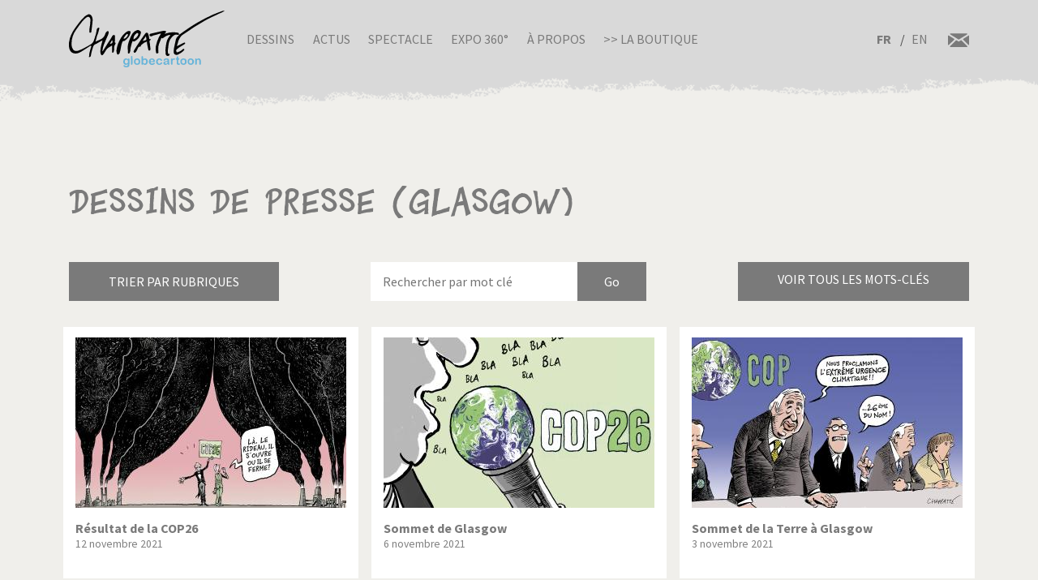

--- FILE ---
content_type: text/html; charset=UTF-8
request_url: https://www.chappatte.com/fr/dessins-de-presse-recherche?search_api_fulltext=Glasgow&name=&tags=
body_size: 17524
content:
<!doctype html>
<!--[if lt IE 7]>      <html lang="fr" class="no-js lt-ie10 lt-ie9 lt-ie8 lt-ie7"> <![endif]-->
<!--[if IE 7]>         <html lang="fr" class="no-js lt-ie10 lt-ie9 lt-ie8"> <![endif]-->
<!--[if IE 8]>         <html lang="fr" class="no-js lt-ie10 lt-ie9"> <![endif]-->
<!--[if IE 9]>         <html lang="fr" class="no-js lt-ie10"> <![endif]-->
<!--[if gt IE 9]><!-->
<html lang="fr" class="no-js">
<!--<![endif]-->
	<head>
		<meta charset="utf-8">
		<meta http-equiv="X-UA-Compatible" content="IE=edge">
		<title>Dessins de presse | Globecartoon - Political Cartoons - Patrick Chappatte</title>
		<meta charset="utf-8" />
<script async src="https://www.googletagmanager.com/gtag/js?id=UA-100781772-1"></script>
<script>window.dataLayer = window.dataLayer || [];function gtag(){dataLayer.push(arguments)};gtag("js", new Date());gtag("config", "UA-100781772-1", {"groups":"default","anonymize_ip":true});</script>
<meta name="keywords" content="Globecartoon - Political Cartoons - Patrick Chappatte, []" />
<link rel="canonical" href="https://www.chappatte.com/fr/dessins-de-presse-recherche" />
<meta property="og:site_name" content="Globecartoon - Political Cartoons - Patrick Chappatte" />
<meta property="og:type" content="website" />
<meta property="og:url" content="https://www.chappatte.com/fr/dessins-de-presse-recherche" />
<meta property="og:title" content="Dessins de presse" />
<meta property="og:image:type" content="image/jpeg" />
<meta property="article:author" content="https://www.facebook.com/PatChappatte/" />
<meta name="Generator" content="Drupal 9 (https://www.drupal.org)" />
<meta name="MobileOptimized" content="width" />
<meta name="HandheldFriendly" content="true" />
<meta name="viewport" content="width=device-width, initial-scale=1.0" />
<link rel="icon" href="/sites/default/files/favicon.ico" type="image/vnd.microsoft.icon" />
<link rel="alternate" hreflang="fr" href="https://www.chappatte.com/fr/dessins-de-presse-recherche" />
<link rel="alternate" hreflang="en" href="https://www.chappatte.com/en/dessins-de-presse-recherche" />

		<meta http-equiv="x-ua-compatible" content="ie=edge">
		<meta name="viewport" content="width=device-width, initial-scale=1.0" />
		<link rel="icon" href="favicon.ico" />
		<link rel="stylesheet" media="all" href="/sites/default/files/css/css_XSGh5w9VQxU8jk_gOcLHLH1DXutpRePcYFWk3jHiez0.css" />
<link rel="stylesheet" media="all" href="/sites/default/files/css/css_qnT2TiCqej-PXlrEAtJWpc2uk_27kqXuzZ4ZYRn_6A0.css" />

		<link rel="preconnect" href="https://fonts.googleapis.com">
		<link rel="preconnect" href="https://fonts.gstatic.com" crossorigin>
		<link href="https://fonts.googleapis.com/css2?family=Source+Sans+Pro:wght@400;600;700&display=swap" rel="stylesheet">
		<link href="https://fonts.googleapis.com/css2?family=EB+Garamond&family=Kanit:ital,wght@1,700&display=swap" rel="stylesheet">
                
		

		<!--[if IE]>
		  <link href="css/bootstrap-ie9.css" rel="stylesheet">
		  <script src="https://cdn.jsdelivr.net/g/html5shiv@3.7.3"></script>
		<![endif]-->
		<!--[if lt IE 9]>
		  <link href="css/bootstrap-ie8.css" rel="stylesheet">
		<![endif]-->
	</head>
		<body>

		<header class="CH-header">
			<nav class="navbar navbar-expand-lg navbar-light bg-light BG-papier">
				<div class="container">
					<a class="navbar-brand" href="https://www.chappatte.com/fr"><img src="/themes/chappatte/img/logo/Logo-Chappatte.svg" alt="Logo Chappatte" class="img-fluid"></a>
					<button class="navbar-toggler" type="button" data-toggle="collapse" data-target="#navbarTogglerDemo02" aria-controls="navbarTogglerDemo02" aria-expanded="false" aria-label="Toggle navigation">
						<span class="navbar-toggler-icon"></span>
					</button>

					<div class="collapse navbar-collapse" id="navbarTogglerDemo02">
						
              <ul class="navbar-nav mr-auto mt-2 mt-lg-0">
                  <li class="nav-item">
        <a href="/fr/dessins-de-presse" data-drupal-link-system-path="node/3544">Dessins</a>
              </li>
          <li class="nav-item">
        <a href="/fr/conferences" data-drupal-link-system-path="node/482">Actus</a>
              </li>
          <li class="nav-item">
        <a href="/fr/spectacle" data-drupal-link-system-path="node/22577">Spectacle</a>
              </li>
          <li class="nav-item">
        <a href="/fr/expo360" data-drupal-link-system-path="node/22248">Expo 360°</a>
              </li>
          <li class="nav-item">
        <a href="/fr/sur-chappatte" data-drupal-link-system-path="node/12164">À propos</a>
              </li>
          <li class="nav-item">
        <a href="https://store.chappatte.com">>> La boutique</a>
              </li>
        </ul>
  


						<div class="second-menu">
														<div class="language-switcher-language-url" id="block-selecteurdelangue" role="navigation">
								  <ul class="links">
								  	<li hreflang="fr" class="is-active">
								  		<a href="/fr/" class="language-link" hreflang="fr">FR</a>
								  	</li>
								  	<li hreflang="en" ><a href="/en/" class="language-link" hreflang="en">EN</a></li></ul>
							  </div>
							<div class="CH-rs">
								<a href="/fr/contact"><img src="/themes/chappatte/img/logo/courriel.svg" alt="contact" style="width: 1.6rem;"></a>
							</div>
						</div>
					</div>
				</div>
			</nav>
		</header>
		
		  <div class="dialog-off-canvas-main-canvas" data-off-canvas-main-canvas>
        <div id="block-chappatte-content">
  
    
      <section class="article-spacing bg-secondary CH-portfolio spec-spacing">
	<div class="container">
		<h1>Dessins de presse (Glasgow)</h1>
		<div class="mini-nav">
			<div class="dropdown">
				<button class="btn btn-dark rubriques mb-2 mb-lg-0">Trier par rubriques</button>
			</div>
			<form action="/fr/dessins-de-presse-recherche" method="get" class="form-inline CH-search-button col-lg-4 mb-2 mb-lg-0 justify-content-center">
				<div class="row">
					<input type="search" placeholder="Rechercher par mot clé" name="search_api_fulltext" id="searchinput" class="col-9">					<input type="submit" class="search-button--info col-3" value="Go">
				</div>
			</form>
			<div id="autocomplete" style="display:none"><div class="view view-autocomplete view-id-autocomplete view-display-id-default js-view-dom-id-83dabe0c594c26c1b7d401fa785af6b99ab76dec3722db33c1327f7720b35512">
  
    
      
      <div class="view-content">
      <div class="tagList">
  
  <ul>

          <li>1914 – 1918</li>
          <li>1939-1945</li>
          <li>1er Août</li>
          <li>1er Avril</li>
          <li>1er Mai</li>
          <li>Abaya</li>
          <li>Abbé Pierre</li>
          <li>Abeilles</li>
          <li>Abkhazie</li>
          <li>Abortion</li>
          <li>Absinthe</li>
          <li>Abstentionnisme</li>
          <li>Abu Dhabi</li>
          <li>Abu Ghraib</li>
          <li>Accident</li>
          <li>Accords bilateraux</li>
          <li>Adam Schiff</li>
          <li>Addyi</li>
          <li>Adhésion</li>
          <li>Administration</li>
          <li>Adoption</li>
          <li>Aeschi</li>
          <li>AfD</li>
          <li>Affaire Clearstream</li>
          <li>Affaire Roschacher</li>
          <li>Affaire Woerth</li>
          <li>Afghanistan</li>
          <li>Afrique</li>
          <li>Afrique du Sud</li>
          <li>Agriculture</li>
          <li>AIEA</li>
          <li>AIG</li>
          <li>Air France</li>
          <li>Airbus</li>
          <li>Airbus A380</li>
          <li>Akihito</li>
          <li>Al Baghdadi</li>
          <li>Al Gore</li>
          <li>Al-Jazira</li>
          <li>Al-Qaida</li>
          <li>Alaska</li>
          <li>Albanie</li>
          <li>Albert Rösti</li>
          <li>Alcool</li>
          <li>Alep</li>
          <li>Aletsch</li>
          <li>Alexandrie</li>
          <li>Algérie</li>
          <li>Alimentation</li>
          <li>Alimentation transgénique</li>
          <li>Alinghi</li>
          <li>Alleingang</li>
          <li>Allemagne</li>
          <li>Alpes</li>
          <li>Amazonie</li>
          <li>Amende</li>
          <li>Amerique centrale</li>
          <li>Amérique du Sud</li>
          <li>Amherd</li>
          <li>Amnesty International</li>
          <li>Amour</li>
          <li>Anglais</li>
          <li>Angleterre</li>
          <li>Animal</li>
          <li>Anna Politkovskaya</li>
          <li>Annan</li>
          <li>Anniversaire</li>
          <li>Anorexie</li>
          <li>Antisemitism</li>
          <li>Antisémitisme</li>
          <li>Antonio Guterres</li>
          <li>Apartheid</li>
          <li>Apollo</li>
          <li>Apple</li>
          <li>Apple Vision Pro</li>
          <li>Apple Watch</li>
          <li>Arabie Saoudite</li>
          <li>Arabie Séoudite</li>
          <li>Arafat</li>
          <li>Arbre</li>
          <li>Archduke Franz Ferdinand</li>
          <li>Arche de Zoé</li>
          <li>Archiduc François-Ferdinand</li>
          <li>Architecture</li>
          <li>Arctique</li>
          <li>Argent</li>
          <li>Argent sale</li>
          <li>Argentine</li>
          <li>Ariel Sharon</li>
          <li>Armée</li>
          <li>Armée US</li>
          <li>Arménie</li>
          <li>Armes</li>
          <li>Armes chimiques</li>
          <li>Armstrong</li>
          <li>Arnold Schwarzenegger</li>
          <li>Artificial Intelligence</li>
          <li>Arts</li>
          <li>Arve</li>
          <li>Ashton</li>
          <li>Asie</li>
          <li>Asile</li>
          <li>ASIN</li>
          <li>Assad</li>
          <li>Assange</li>
          <li>Assaut du Capitole du 6.01.2021</li>
          <li>Assurance</li>
          <li>Assurance Invalidité</li>
          <li>Assurance maladie</li>
          <li>Astérix</li>
          <li>AstraZeneca</li>
          <li>Atatürk</li>
          <li>Atlas</li>
          <li>Atome</li>
          <li>Attal</li>
          <li>Attentats</li>
          <li>Attentats du 11 septembre 2001</li>
          <li>Attentats du 11.09.2001</li>
          <li>Audit</li>
          <li>Aung San Suu Kyi</li>
          <li>Australie</li>
          <li>Automobile</li>
          <li>Autriche</li>
          <li>Avalanche</li>
          <li>Avenir</li>
          <li>Aveugle</li>
          <li>Avian flu</li>
          <li>Aviation</li>
          <li>Avio</li>
          <li>Avion</li>
          <li>Avion cargo</li>
          <li>Avion de combat</li>
          <li>Avortement</li>
          <li>AVS</li>
          <li>Axe du mal</li>
          <li>Azerbaïdjan</li>
          <li>Azerbaijan</li>
          <li>B-52</li>
          <li>Bachmann</li>
          <li>Badinter</li>
          <li>Baerbock</li>
          <li>Bâle</li>
          <li>Balkans</li>
          <li>Ballon</li>
          <li>Balloon</li>
          <li>Baltimore</li>
          <li>Ban Ki-moon</li>
          <li>Bangladesh</li>
          <li>Banlieues</li>
          <li>Bannon</li>
          <li>Banque</li>
          <li>Banque cantonale</li>
          <li>Banque mondiale</li>
          <li>Banque Nationale</li>
          <li>Barack Obama</li>
          <li>Barcelone</li>
          <li>Bardella</li>
          <li>Barnier</li>
          <li>Barr</li>
          <li>Barrage</li>
          <li>Bart de Wever</li>
          <li>Baseball</li>
          <li>Basketball</li>
          <li>Bateau</li>
          <li>Batman</li>
          <li>Baume-Schneider</li>
          <li>Bayer</li>
          <li>Bayrou</li>
          <li>BBC</li>
          <li>BCV</li>
          <li>Bears</li>
          <li>Beat Jans</li>
          <li>Beavers</li>
          <li>Bébé</li>
          <li>Beckham</li>
          <li>Beijing</li>
          <li>Beijing 2008</li>
          <li>Beijing 2022</li>
          <li>Belgique</li>
          <li>Ben Ali</li>
          <li>Ben Laden</li>
          <li>Benoît XVI</li>
          <li>Benzema</li>
          <li>Beppe Grillo</li>
          <li>Berbère</li>
          <li>Berger</li>
          <li>Berlin</li>
          <li>Berlusconi</li>
          <li>Bern</li>
          <li>Bernanke</li>
          <li>Berne</li>
          <li>Bernie Sanders</li>
          <li>Berset</li>
          <li>Besson</li>
          <li>Beyoncé</li>
          <li>Beyrouth</li>
          <li>Bezos</li>
          <li>Biden</li>
          <li>Biélorussie</li>
          <li>Bienne</li>
          <li>Bière</li>
          <li>Big Ben</li>
          <li>Bigelow</li>
          <li>Bilatérales</li>
          <li>Bill Clinton</li>
          <li>Bill Gates</li>
          <li>Billag</li>
          <li>Bin Laden</li>
          <li>Bio</li>
          <li>Biotechnologie</li>
          <li>Birmanie</li>
          <li>Bitcoin</li>
          <li>Blackwater</li>
          <li>Blair</li>
          <li>Blatten</li>
          <li>Blinken</li>
          <li>Blocher</li>
          <li>Blog</li>
          <li>Bloomberg</li>
          <li>Blue Origin</li>
          <li>BNS</li>
          <li>Bob Dylan</li>
          <li>Boehner</li>
          <li>Boeing</li>
          <li>Böhmermann</li>
          <li>Boko Haram</li>
          <li>Bolivie</li>
          <li>Bolsonaro</li>
          <li>Bolton</li>
          <li>Bombay</li>
          <li>Bombe</li>
          <li>Bombe à sous-munition</li>
          <li>Bombe atomique</li>
          <li>Boris Johnson</li>
          <li>Borloo</li>
          <li>Bosnie</li>
          <li>Boson de Higgs</li>
          <li>Boucherie</li>
          <li>Bouclier Antimissiles</li>
          <li>Bouddhisme</li>
          <li>Bourse</li>
          <li>Bouteflika</li>
          <li>Boxe</li>
          <li>Boycott</li>
          <li>BP</li>
          <li>Brennan</li>
          <li>Brésil</li>
          <li>Brexit</li>
          <li>Breznev</li>
          <li>BRICS Summit</li>
          <li>Bridgestone</li>
          <li>Brigitte Macron</li>
          <li>Bruxelles</li>
          <li>Bulgarie</li>
          <li>Bürgenstock</li>
          <li>Burkhalter</li>
          <li>Burkini</li>
          <li>Burqa</li>
          <li>Bush</li>
          <li>Cabu</li>
          <li>Cadeau fiscal</li>
          <li>Cadeaux</li>
          <li>Caisse unique</li>
          <li>Californie</li>
          <li>Calmy-Rey</li>
          <li>Calvin</li>
          <li>Cameron</li>
          <li>Camilla Parker Bowles</li>
          <li>Camion</li>
          <li>Canada</li>
          <li>Cancer</li>
          <li>Cancun</li>
          <li>Canicule</li>
          <li>Cannabis</li>
          <li>Cannes</li>
          <li>Canon</li>
          <li>Capitalisme</li>
          <li>Capitole</li>
          <li>Caraïbes</li>
          <li>Caribbean</li>
          <li>Carla Bruni</li>
          <li>Carles Puigdemont</li>
          <li>Carlito</li>
          <li>Carnaval</li>
          <li>Carson</li>
          <li>Carter</li>
          <li>Casino</li>
          <li>Casques bleus</li>
          <li>Castex</li>
          <li>Castors</li>
          <li>Castro</li>
          <li>Catalogne</li>
          <li>Catastrophe</li>
          <li>Catastrophe naturelle</li>
          <li>Catastrophe Naturelle Environnement</li>
          <li>Cathedral</li>
          <li>Cathédrale</li>
          <li>Caucase</li>
          <li>CDC</li>
          <li>CDU</li>
          <li>Cecilia</li>
          <li>Cemetery</li>
          <li>Cenovis</li>
          <li>Censure</li>
          <li>Centrafrique</li>
          <li>Centrale nucléaire</li>
          <li>CERN</li>
          <li>Cervelas</li>
          <li>Cervin</li>
          <li>Ceuta</li>
          <li>CFF</li>
          <li>Chagaev</li>
          <li>Charbon</li>
          <li>Charité</li>
          <li>Charles Taylor</li>
          <li>Charleston</li>
          <li>Charlie Hebdo</li>
          <li>Charlie Parker</li>
          <li>Charlie Rose</li>
          <li>Charm el Cheick</li>
          <li>Chasse</li>
          <li>ChatGPT</li>
          <li>Chauve-souris</li>
          <li>Chavez</li>
          <li>Chazal</li>
          <li>Che Guevara</li>
          <li>Chechnya</li>
          <li>Chen Guangcheng</li>
          <li>Cheney</li>
          <li>Cheval</li>
          <li>Chien</li>
          <li>Chili</li>
          <li>Chine</li>
          <li>Chirac</li>
          <li>Chômage</li>
          <li>Chris Christie</li>
          <li>Christian Jacob</li>
          <li>Christie’s</li>
          <li>Churchill</li>
          <li>Chypre</li>
          <li>CIA</li>
          <li>CICR</li>
          <li>Cimat</li>
          <li>Cimetière</li>
          <li>Cinq étoiles</li>
          <li>Cirque</li>
          <li>Cisjordanie</li>
          <li>Clarence Thomas</li>
          <li>Clearstream</li>
          <li>Clegg</li>
          <li>Clémenceau</li>
          <li>Climat</li>
          <li>Clinton</li>
          <li>Clooney</li>
          <li>Cohabitation</li>
          <li>Coiffure</li>
          <li>Colisée</li>
          <li>Collégialité</li>
          <li>Colombe</li>
          <li>Colombie</li>
          <li>Colonisation</li>
          <li>Colons</li>
          <li>Columbia</li>
          <li>Comey</li>
          <li>Commerce</li>
          <li>Commission européenne</li>
          <li>Communauté internationale</li>
          <li>Communisme</li>
          <li>Communsime</li>
          <li>Computer science</li>
          <li>Computing</li>
          <li>Comunauté Internationale</li>
          <li>Conchita Wurst</li>
          <li>Conclave</li>
          <li>Concombre</li>
          <li>Coney Barrett</li>
          <li>Conférence</li>
          <li>Conférence de Copenhague</li>
          <li>Conférence de Rio</li>
          <li>Congé paternité</li>
          <li>Congrès</li>
          <li>Conseil d’Etat</li>
          <li>Conseil fédéral</li>
          <li>Conservative</li>
          <li>Consommation</li>
          <li>Constantin</li>
          <li>Constitution</li>
          <li>Constitution Européenne</li>
          <li>Constitution fédérale</li>
          <li>Construction</li>
          <li>Conte</li>
          <li>Conventions de Genève</li>
          <li>Copé</li>
          <li>Copenhague</li>
          <li>Cor des Alpes</li>
          <li>Coran</li>
          <li>Corbeau</li>
          <li>Corée du Nord</li>
          <li>Corée du Sud</li>
          <li>Corina Machado</li>
          <li>Coronavirus</li>
          <li>Corrida</li>
          <li>Corse</li>
          <li>Costa Concordia</li>
          <li>Côte d&#039;Ivoire</li>
          <li>Côte d’Ivoire</li>
          <li>Couchepin</li>
          <li>Coucou</li>
          <li>Coup</li>
          <li>Coup d</li>
          <li>Coup d&#039;Etat</li>
          <li>Coup dEtat</li>
          <li>Coup d’Etat</li>
          <li>Coupe de l</li>
          <li>Coupe de lAmerica</li>
          <li>Coupe Du Monde</li>
          <li>Coupe du Monde 1998</li>
          <li>Coupe du monde 2006</li>
          <li>Coupe du monde 2010</li>
          <li>Coupe du monde 2014</li>
          <li>Coupe du monde 2018</li>
          <li>Coupe du monde 2022</li>
          <li>Cour suprême</li>
          <li>Course</li>
          <li>Coûts de la santé</li>
          <li>Covid</li>
          <li>Cow-boy</li>
          <li>Cowboy</li>
          <li>CPE</li>
          <li>Crans-Montana</li>
          <li>Crash</li>
          <li>Credit Suisse</li>
          <li>Crimée</li>
          <li>Crimes de guerre</li>
          <li>Criminalité</li>
          <li>Criminalité économique</li>
          <li>Crise</li>
          <li>Crise Transatlantique</li>
          <li>Croatie</li>
          <li>Croix-Rouge</li>
          <li>Cruz</li>
          <li>Cuba</li>
          <li>Culture</li>
          <li>Cyclisme</li>
          <li>Cyclone</li>
          <li>Cyclone Harvey</li>
          <li>Cyclone Irma</li>
          <li>Cyclone José</li>
          <li>Cyclone Katrina</li>
          <li>Cyclone Rita</li>
          <li>Da Vinci</li>
          <li>Dada</li>
          <li>Dalai Lama</li>
          <li>Dali</li>
          <li>Dallas</li>
          <li>Danemark</li>
          <li>Danse</li>
          <li>Danube</li>
          <li>Darbellay</li>
          <li>Darfour</li>
          <li>Dark Vador</li>
          <li>Darmanin</li>
          <li>DART</li>
          <li>David Bowie</li>
          <li>Davos</li>
          <li>Davutoglu</li>
          <li>De Gaulle</li>
          <li>De Villepin</li>
          <li>Débat</li>
          <li>Deepfake</li>
          <li>DeepSeek</li>
          <li>Deficit</li>
          <li>Deiss</li>
          <li>Delacroix</li>
          <li>Délocalisation</li>
          <li>Démagogie</li>
          <li>Démission</li>
          <li>Démocrates</li>
          <li>Démocratie</li>
          <li>Démocratie Directe</li>
          <li>Demonstrations</li>
          <li>Deng Xiaoping</li>
          <li>Denner</li>
          <li>Depardieu</li>
          <li>DeSantis</li>
          <li>Désarmement</li>
          <li>Deschamps</li>
          <li>Désert</li>
          <li>Dessauges</li>
          <li>Dessin</li>
          <li>Dessin de presse</li>
          <li>Destitution</li>
          <li>Dette</li>
          <li>Deutsche Bank</li>
          <li>Diamond Princess</li>
          <li>Dictature</li>
          <li>Dieu</li>
          <li>Dieudonné</li>
          <li>Dimanche</li>
          <li>Dinosaures</li>
          <li>Diplomatie</li>
          <li>Disney</li>
          <li>Dispute</li>
          <li>Dittli</li>
          <li>Divorce</li>
          <li>Djokovic</li>
          <li>Docteur</li>
          <li>Doha</li>
          <li>Dollar</li>
          <li>Dopage</li>
          <li>Doris Leuthard</li>
          <li>Dossier</li>
          <li>Dove</li>
          <li>Draghi</li>
          <li>Dragon</li>
          <li>Drogue</li>
          <li>Droit International</li>
          <li>Droite</li>
          <li>Droits de l</li>
          <li>Droits de l&#039;homme</li>
          <li>Droits de lhomme</li>
          <li>Droits de l’homme</li>
          <li>Drone</li>
          <li>DSK</li>
          <li>Dubai</li>
          <li>Dupont-Moretti</li>
          <li>Durov</li>
          <li>Duterte</li>
          <li>Duvalier</li>
          <li>E-commerce</li>
          <li>E-mail</li>
          <li>EasyJet</li>
          <li>Eau</li>
          <li>Ebola</li>
          <li>Echecs</li>
          <li>Ecole</li>
          <li>Ecologistes</li>
          <li>Economie</li>
          <li>Ecopop</li>
          <li>Ecosse</li>
          <li>EDF</li>
          <li>Edouard Philippe</li>
          <li>Education</li>
          <li>Edward Munch</li>
          <li>Egalité</li>
          <li>Eglise</li>
          <li>Eglise catholique</li>
          <li>Eglise Orthodoxe</li>
          <li>Egypte</li>
          <li>Einstein</li>
          <li>El Chapo</li>
          <li>Elargissement</li>
          <li>Election</li>
          <li>Election présidentielle</li>
          <li>Election Présidentielle 2007</li>
          <li>Election Présidentielle 2008</li>
          <li>Election Présidentielle 2012</li>
          <li>Election Présidentielle 2016</li>
          <li>Election Présidentielle 2017</li>
          <li>Election Présidentielle 2020</li>
          <li>Election Présidentielle 2022</li>
          <li>Election Présidentielle 2024</li>
          <li>Election Présidentielle 2027</li>
          <li>Elections</li>
          <li>Elections européennes</li>
          <li>Elections Fédérales</li>
          <li>Elections législatives</li>
          <li>Elections Municipales</li>
          <li>Elections régionales</li>
          <li>Electricité</li>
          <li>Elisabeth Borne</li>
          <li>Elizabeth 2</li>
          <li>Elon Musk</li>
          <li>Elvis Presley</li>
          <li>Elysée</li>
          <li>Email</li>
          <li>Embargo</li>
          <li>Empire</li>
          <li>En Marche!</li>
          <li>Energie</li>
          <li>Enfants</li>
          <li>Environnement</li>
          <li>Eolienne</li>
          <li>Epidémie</li>
          <li>Epstein</li>
          <li>Erasme</li>
          <li>Erdogan</li>
          <li>Escalade</li>
          <li>Esclavage</li>
          <li>Espace</li>
          <li>Espagne</li>
          <li>Espionage</li>
          <li>Espionnage</li>
          <li>Essence</li>
          <li>Esther Adler</li>
          <li>ETA</li>
          <li>Etat</li>
          <li>Etat Islamique</li>
          <li>Été</li>
          <li>Ethanol</li>
          <li>Ethique</li>
          <li>Etrangers</li>
          <li>Euro</li>
          <li>Euro Millions</li>
          <li>Eurofoot</li>
          <li>Eurofoot 2008</li>
          <li>Eurofoot 2012</li>
          <li>Eurofoot 2016</li>
          <li>Eurofoot 2020</li>
          <li>Eurofoot 2025</li>
          <li>Europe</li>
          <li>European elections</li>
          <li>Eurovision</li>
          <li>Events</li>
          <li>Everest</li>
          <li>Ex-URSS</li>
          <li>Ex-Yougoslavie</li>
          <li>Exclusion</li>
          <li>Extémisme</li>
          <li>Extradition</li>
          <li>Extrême droite</li>
          <li>Extrémisme</li>
          <li>F-16</li>
          <li>F-35</li>
          <li>FA-18</li>
          <li>Facebook</li>
          <li>Faillite</li>
          <li>Fake news</li>
          <li>Falluja</li>
          <li>Famille</li>
          <li>Fantômes</li>
          <li>FARC</li>
          <li>Fatah</li>
          <li>FBI</li>
          <li>Fed.</li>
          <li>Federer</li>
          <li>Felipe</li>
          <li>Féminisme</li>
          <li>Femme</li>
          <li>Femmes</li>
          <li>Ferguson</li>
          <li>Festival</li>
          <li>Festival de Cannes</li>
          <li>Fête</li>
          <li>Fête Nationale</li>
          <li>Feu</li>
          <li>Fiches</li>
          <li>Fièvre aphteuse</li>
          <li>FIFA</li>
          <li>Fillon</li>
          <li>Fin du monde</li>
          <li>Finance</li>
          <li>finances fédérales</li>
          <li>Finances publiques</li>
          <li>Finland</li>
          <li>Finlande</li>
          <li>FINMA</li>
          <li>FINUL</li>
          <li>Flamands</li>
          <li>Florida</li>
          <li>Floride</li>
          <li>FMI</li>
          <li>Foie gras</li>
          <li>fonction publique</li>
          <li>Fonctionnaires</li>
          <li>Fonds juifs</li>
          <li>Fontanet</li>
          <li>Football</li>
          <li>Formule 1</li>
          <li>Formule magique</li>
          <li>FPÖ</li>
          <li>Franc</li>
          <li>France</li>
          <li>Francfort</li>
          <li>Francis</li>
          <li>François</li>
          <li>François Hollande</li>
          <li>Françoise</li>
          <li>Francophonie</li>
          <li>Franz Weber</li>
          <li>Fraude</li>
          <li>Frères musulmans</li>
          <li>Freud</li>
          <li>Freysinger</li>
          <li>Fribourg</li>
          <li>Frieden</li>
          <li>Friedrich Merz</li>
          <li>Fromage</li>
          <li>Front National</li>
          <li>Frontaliers</li>
          <li>Frontex</li>
          <li>Frontière</li>
          <li>FSB</li>
          <li>Fukushima</li>
          <li>Fulvio Pelli</li>
          <li>Fusil d</li>
          <li>Fusil d&#039;assaut</li>
          <li>Fusion</li>
          <li>Future</li>
          <li>G-20</li>
          <li>G-7</li>
          <li>G-8</li>
          <li>G20</li>
          <li>Gaddafi</li>
          <li>Gadhafi</li>
          <li>Garland</li>
          <li>Gates</li>
          <li>Gauche</li>
          <li>Gauland</li>
          <li>Gay Pride</li>
          <li>Gaz</li>
          <li>Gaza</li>
          <li>Gazprom</li>
          <li>Gbagbo</li>
          <li>Gebran Tueni</li>
          <li>Geert Wilders</li>
          <li>Geithner</li>
          <li>Gel hydroalcoolique</li>
          <li>Gemayel</li>
          <li>Gendarme du monde</li>
          <li>Genève</li>
          <li>Genocide</li>
          <li>Genocide (7294</li>
          <li>Genre</li>
          <li>Géographie</li>
          <li>George W Bush</li>
          <li>Georgie</li>
          <li>Gerasimov</li>
          <li>Ghouta</li>
          <li>Gilets jaunes</li>
          <li>Gillieron</li>
          <li>Gingrich</li>
          <li>Giroud</li>
          <li>Giuliani</li>
          <li>Glasgow</li>
          <li>Globalisation</li>
          <li>Glyphosate</li>
          <li>Gobbi</li>
          <li>Godard</li>
          <li>Godzilla</li>
          <li>Goldman Sachs</li>
          <li>Goldstone</li>
          <li>Golf</li>
          <li>Gonzales</li>
          <li>Google</li>
          <li>Google Maps</li>
          <li>GOP</li>
          <li>Gorbachev</li>
          <li>Gorbatchev</li>
          <li>GPS</li>
          <li>Graffiti</li>
          <li>Grand Débarquement</li>
          <li>Grande Bretagne</li>
          <li>Grande Muraille</li>
          <li>Grande-Bretagne</li>
          <li>Grèce</li>
          <li>Greta Thunberg</li>
          <li>Grève</li>
          <li>Gripen</li>
          <li>Grippe</li>
          <li>Grippe aviaire</li>
          <li>Grippe porcine</li>
          <li>Grisons</li>
          <li>Groenland</li>
          <li>Grozny</li>
          <li>Grübel</li>
          <li>Grütli</li>
          <li>GssA</li>
          <li>Gstaad</li>
          <li>Guaido</li>
          <li>Guantanamo</li>
          <li>Guernesey</li>
          <li>Guerre</li>
          <li>Guerre civile</li>
          <li>Guerre contre le terrorisme</li>
          <li>Guerre froide</li>
          <li>Guerre mondiale</li>
          <li>Guillaume Barazzone</li>
          <li>Guillaume Tell</li>
          <li>H1N1</li>
          <li>Habeck</li>
          <li>Hacker</li>
          <li>Haditha</li>
          <li>Haïti</li>
          <li>Haiyan</li>
          <li>Halliburton</li>
          <li>Halloween</li>
          <li>Hamas</li>
          <li>Hamburger</li>
          <li>Handicapés</li>
          <li>Hannibal</li>
          <li>Hanoi</li>
          <li>Harcèlement</li>
          <li>Hare</li>
          <li>Hariri</li>
          <li>Harley Davidson</li>
          <li>Harvard</li>
          <li>Harvey Weinstein</li>
          <li>Hassan Al-Bachir</li>
          <li>Hatoyama</li>
          <li>Hayek</li>
          <li>Hediger</li>
          <li>Heiligendamm</li>
          <li>Helicoptère</li>
          <li>Helvetia</li>
          <li>Hessel</li>
          <li>Hezbollah</li>
          <li>Hidalgo</li>
          <li>Higgs Boson</li>
          <li>Hildebrand</li>
          <li>Hillary</li>
          <li>Hillary Clinton</li>
          <li>Hiltpold</li>
          <li>Hiroshima</li>
          <li>Histoire</li>
          <li>Hiver</li>
          <li>Hodgers</li>
          <li>Hoeness</li>
          <li>Holiday</li>
          <li>Hollande</li>
          <li>Hologramme</li>
          <li>Homme</li>
          <li>Homosexualité</li>
          <li>Honduras</li>
          <li>Honecker</li>
          <li>Hong Kong</li>
          <li>Hongkong</li>
          <li>Hongrie</li>
          <li>Hôpital</li>
          <li>Horlogerie</li>
          <li>Horoscope</li>
          <li>Hostages</li>
          <li>Hotel Taj Mahal</li>
          <li>Hôtellerie</li>
          <li>Houellebecq</li>
          <li>Houston</li>
          <li>Houthis</li>
          <li>HSBC</li>
          <li>Hu Jintao</li>
          <li>Huawei</li>
          <li>Humanitaire</li>
          <li>Humanitarian</li>
          <li>Humour</li>
          <li>Hunter Biden</li>
          <li>Hurricane Helen</li>
          <li>Hurricane Milton</li>
          <li>Huygens</li>
          <li>Hybride</li>
          <li>Hymne national</li>
          <li>Ianoukovitch</li>
          <li>ICAN</li>
          <li>Ice</li>
          <li>ICRC</li>
          <li>Idlib</li>
          <li>Ignazio Cassis</li>
          <li>Ikea</li>
          <li>IMF</li>
          <li>Immigration</li>
          <li>Immigration Clandestine</li>
          <li>Immobilier</li>
          <li>Impôts</li>
          <li>Inauguration</li>
          <li>Inde</li>
          <li>Indéependence</li>
          <li>Indépendance</li>
          <li>Indiens</li>
          <li>Industrie</li>
          <li>Infantino</li>
          <li>Inflation</li>
          <li>Informatique</li>
          <li>Ingrid Betancourt</li>
          <li>Initiative 1:12</li>
          <li>Initiative Minder</li>
          <li>Inondations</li>
          <li>Insectes</li>
          <li>Insécurité</li>
          <li>Instagram</li>
          <li>Intégration</li>
          <li>Intel</li>
          <li>Intelligence artificielle</li>
          <li>Intempéries</li>
          <li>International law</li>
          <li>International Tribunal</li>
          <li>Internet</li>
          <li>Internet sans fil</li>
          <li>Intifada</li>
          <li>Iowa</li>
          <li>iPad</li>
          <li>iPhone</li>
          <li>iPod</li>
          <li>IRA</li>
          <li>Irak</li>
          <li>IrakSyrie</li>
          <li>Iran</li>
          <li>Irlande</li>
          <li>Irlande du Nord</li>
          <li>IRS</li>
          <li>Islam</li>
          <li>Isolement</li>
          <li>Israel</li>
          <li>Istanbul</li>
          <li>Italie</li>
          <li>Ivanka Trump</li>
          <li>Jack Dorsey</li>
          <li>Jacob Zuma</li>
          <li>Jadot</li>
          <li>Jae-in Moon</li>
          <li>James Bond</li>
          <li>Japon</li>
          <li>Jazz</li>
          <li>JD Vance</li>
          <li>Jean-Paul II</li>
          <li>Jeb Bush</li>
          <li>Jeff Sessions</li>
          <li>Jéricho</li>
          <li>Jersey</li>
          <li>Jérusalem</li>
          <li>Jésus</li>
          <li>Jeu</li>
          <li>Jeunes</li>
          <li>Jeunesse</li>
          <li>Jeux olympiques</li>
          <li>Jihad</li>
          <li>Jimmy Kimmel</li>
          <li>John Coltrane</li>
          <li>John Kerry</li>
          <li>John Paul II</li>
          <li>Johnny Hallyday</li>
          <li>Johnson</li>
          <li>Joker</li>
          <li>Jornot</li>
          <li>Jospin</li>
          <li>Jouets</li>
          <li>Jouyet</li>
          <li>Juan Manuel Santos</li>
          <li>Judo</li>
          <li>Juifs</li>
          <li>Juncker</li>
          <li>Jupiter</li>
          <li>Juppé</li>
          <li>Jura</li>
          <li>Justice</li>
          <li>Justice militaire</li>
          <li>Kaboul</li>
          <li>Kadhafi</li>
          <li>Kadyrov</li>
          <li>Kamala Harris</li>
          <li>Kander</li>
          <li>Karabakh</li>
          <li>Karadzic</li>
          <li>Karl Rove</li>
          <li>Karzai</li>
          <li>Kasich</li>
          <li>Kasparov</li>
          <li>Kate</li>
          <li>Kavanaugh</li>
          <li>Kebab</li>
          <li>Keller-Sutter</li>
          <li>Kelly</li>
          <li>Kennedy</li>
          <li>Kenya</li>
          <li>Kerry</li>
          <li>Kerviel</li>
          <li>Kevin McCarthy</li>
          <li>Kevin Spacey</li>
          <li>KGB</li>
          <li>Khadafi</li>
          <li>Khamenei</li>
          <li>Khatami</li>
          <li>Khmers Rouges</li>
          <li>Khomeini</li>
          <li>Kickl</li>
          <li>Kiev</li>
          <li>Kim Jong Il</li>
          <li>Kim Jong Un</li>
          <li>Kim Yo-jong</li>
          <li>King Abdullah</li>
          <li>King Charles</li>
          <li>King Charles 3</li>
          <li>King Juan Carlos</li>
          <li>King Kong</li>
          <li>King Salman</li>
          <li>Kites</li>
          <li>Kofi Annan</li>
          <li>Kohler</li>
          <li>Koizumi</li>
          <li>Köppel</li>
          <li>Kosovo</li>
          <li>Kouchner</li>
          <li>Krach</li>
          <li>Krah</li>
          <li>Krash</li>
          <li>Kremlin</li>
          <li>Kurdes</li>
          <li>Kushner</li>
          <li>Kyoto</li>
          <li>La France insoumise</li>
          <li>La Haye</li>
          <li>Lac des Quatre Cantons</li>
          <li>Lac Léman</li>
          <li>Lady Diana</li>
          <li>Lagarde</li>
          <li>Lait</li>
          <li>Lampedusa</li>
          <li>Langue</li>
          <li>Las Vegas</li>
          <li>Laschet</li>
          <li>Latin</li>
          <li>Lausanne</li>
          <li>Lauterbrunnen</li>
          <li>Lavrov</li>
          <li>Le Caire</li>
          <li>Le Centre</li>
          <li>Le Drian</li>
          <li>Le Maire</li>
          <li>Le Pen</li>
          <li>Lecornu</li>
          <li>Lee Myung-bak</li>
          <li>Lega</li>
          <li>Legislative elections</li>
          <li>Légumes</li>
          <li>Leo XIV</li>
          <li>Léon XIV</li>
          <li>Léonard de Vinci</li>
          <li>Les Républicains</li>
          <li>Lettre</li>
          <li>Leuenberger</li>
          <li>Leuthard</li>
          <li>Levrat</li>
          <li>LHC</li>
          <li>Liban</li>
          <li>Libéralisation</li>
          <li>Libéralisme</li>
          <li>Libre circulation</li>
          <li>Libre échange</li>
          <li>Libye</li>
          <li>Liebermann</li>
          <li>Liechtenstein</li>
          <li>Ligue Arabe</li>
          <li>Likud</li>
          <li>Lincoln</li>
          <li>Lisbon Treaty</li>
          <li>Litvinenko</li>
          <li>Liu Xiaobo</li>
          <li>Livre</li>
          <li>Liz Cheney</li>
          <li>Liz Truss</li>
          <li>Loi</li>
          <li>Loi sur les Etrangers</li>
          <li>Londres</li>
          <li>López Obrador</li>
          <li>Los Angeles</li>
          <li>Louis Armstrong</li>
          <li>Loukachenko</li>
          <li>Loup</li>
          <li>Lufthansa</li>
          <li>Lula</li>
          <li>Lula da Silva</li>
          <li>Luna Park</li>
          <li>Lune</li>
          <li>Lutte</li>
          <li>Luxe</li>
          <li>Lyon</li>
          <li>Macron</li>
          <li>Madrid</li>
          <li>Maduro</li>
          <li>Mafia</li>
          <li>Maghreb</li>
          <li>Magie</li>
          <li>Mahmoud Abbas</li>
          <li>Mahmoud Ahmadinejad</li>
          <li>Mahomet</li>
          <li>Mahsa Amini</li>
          <li>Mai 68</li>
          <li>Maillard</li>
          <li>Maison</li>
          <li>Maison blanche</li>
          <li>Malaisie</li>
          <li>Mali</li>
          <li>Maliki</li>
          <li>Malouines</li>
          <li>Mamdani</li>
          <li>Mandela</li>
          <li>Manifestation</li>
          <li>Manifestations</li>
          <li>Manmohan Singh</li>
          <li>Manning</li>
          <li>Mao Tsé Toung</li>
          <li>Mao Zedong</li>
          <li>Mar-a-Lago</li>
          <li>March</li>
          <li>Mariage</li>
          <li>Marianne</li>
          <li>Mariano Rajoy</li>
          <li>Marignan</li>
          <li>Marine</li>
          <li>Marine Le Pen</li>
          <li>Marissa Mayer</li>
          <li>Mark Walder</li>
          <li>Mars</li>
          <li>Marseille</li>
          <li>Martin</li>
          <li>Martinez</li>
          <li>Masque</li>
          <li>Maths</li>
          <li>Matt Gaetz</li>
          <li>Mattel</li>
          <li>Matzneff</li>
          <li>Maudet</li>
          <li>Maurer</li>
          <li>Maya</li>
          <li>Mayotte</li>
          <li>Mbappé</li>
          <li>Mc Cain</li>
          <li>Mc Kinsey</li>
          <li>McCain</li>
          <li>McCarthy</li>
          <li>McChrystal</li>
          <li>McClellan</li>
          <li>McConnell</li>
          <li>McDonald</li>
          <li>McDonald&#039;s</li>
          <li>McFly</li>
          <li>MCG</li>
          <li>Mecque</li>
          <li>Médecin</li>
          <li>Médias</li>
          <li>Méduses</li>
          <li>Medvedev</li>
          <li>Meghan Markle</li>
          <li>Melania Trump</li>
          <li>Mélenchon</li>
          <li>Melilla</li>
          <li>Mélinda Gates</li>
          <li>Meloni</li>
          <li>Menard</li>
          <li>Mer</li>
          <li>Merck Serono</li>
          <li>Mère Teresa</li>
          <li>Merger</li>
          <li>Merkel</li>
          <li>Mermoud</li>
          <li>Mertz</li>
          <li>Merz</li>
          <li>Messi</li>
          <li>Meta</li>
          <li>Météo</li>
          <li>Métro</li>
          <li>Metzler</li>
          <li>Mexique</li>
          <li>Michael Cohen</li>
          <li>Michael Jackson</li>
          <li>Michèle Alliot-Marie</li>
          <li>Mickey</li>
          <li>Microcrédit</li>
          <li>Microsoft</li>
          <li>Miers</li>
          <li>Migros</li>
          <li>Miles Davis</li>
          <li>Minarets</li>
          <li>Mining</li>
          <li>Minneapolis</li>
          <li>Mitterrand</li>
          <li>Mix &amp; Remix</li>
          <li>Mix &amp;amp; Remix</li>
          <li>Mladic</li>
          <li>Mnangagwa</li>
          <li>Mode</li>
          <li>Moderna</li>
          <li>Modi</li>
          <li>Mohammed</li>
          <li>Moïse</li>
          <li>Monarchie</li>
          <li>Monde</li>
          <li>Monica Lewinsky</li>
          <li>Monkey</li>
          <li>Monnaie</li>
          <li>Monnaie Unique</li>
          <li>Monsanto</li>
          <li>Montagne</li>
          <li>Monti</li>
          <li>Montre</li>
          <li>Montreux</li>
          <li>Moody’s</li>
          <li>Moon Jae-in</li>
          <li>Morales</li>
          <li>Morel</li>
          <li>Morsi</li>
          <li>Mort</li>
          <li>Moscou</li>
          <li>Mossoul</li>
          <li>Moto</li>
          <li>Moubarak</li>
          <li>Mouratov</li>
          <li>Moussavi</li>
          <li>Moustique</li>
          <li>Moutier</li>
          <li>Mouton</li>
          <li>Moyen-âge</li>
          <li>Moyen-Orient</li>
          <li>Mugabe</li>
          <li>Muhammad</li>
          <li>Muhammad Yunus</li>
          <li>Mühleberg</li>
          <li>Müller</li>
          <li>Mur</li>
          <li>Mur de Berlin</li>
          <li>Musée</li>
          <li>Musharraf</li>
          <li>Musique</li>
          <li>Musique numérique</li>
          <li>Myanmar</li>
          <li>Mythologie</li>
          <li>Nadal</li>
          <li>Nancy Pelosi</li>
          <li>Naoto Kan</li>
          <li>Napoléon</li>
          <li>Narges Mohammadi</li>
          <li>NASA</li>
          <li>Nasrallah</li>
          <li>Natation</li>
          <li>National Rally</li>
          <li>Nationalisme</li>
          <li>Nations Unies</li>
          <li>Naturalisation</li>
          <li>Navalny</li>
          <li>Neige</li>
          <li>Nemtsov</li>
          <li>Neocon</li>
          <li>Nero</li>
          <li>Netanyahou</li>
          <li>Netanyahu</li>
          <li>Netflix</li>
          <li>Neuchâtel</li>
          <li>Neuchâtel Xamax</li>
          <li>Neutralité</li>
          <li>Neutrino</li>
          <li>New Delhi</li>
          <li>New York</li>
          <li>Newton</li>
          <li>Nice</li>
          <li>Niger</li>
          <li>Nigeria</li>
          <li>Nikki Haley</li>
          <li>Nimrud</li>
          <li>NLFA</li>
          <li>No Billag</li>
          <li>Noah</li>
          <li>Nobel</li>
          <li>Nobs</li>
          <li>Noël</li>
          <li>Nom de famille</li>
          <li>Norvège</li>
          <li>Notes</li>
          <li>Notre-Dame</li>
          <li>Nouvel An</li>
          <li>Nouvelle Calédonie</li>
          <li>Nouvelle Orléans</li>
          <li>Novartis</li>
          <li>NRA</li>
          <li>NSA</li>
          <li>Nucléaire</li>
          <li>Nudisme</li>
          <li>Nutrition</li>
          <li>Obama</li>
          <li>Obésité</li>
          <li>OCDE</li>
          <li>OGM</li>
          <li>Ohio</li>
          <li>Oiseau</li>
          <li>Oiseaux</li>
          <li>Olives</li>
          <li>Olmert</li>
          <li>OMC</li>
          <li>OMS</li>
          <li>ONU</li>
          <li>Opel</li>
          <li>OpenAI</li>
          <li>Opposition</li>
          <li>Oprah</li>
          <li>Or</li>
          <li>Or de la BNS</li>
          <li>Oracle</li>
          <li>Ordinateurs</li>
          <li>Osama Ben Laden</li>
          <li>Oslo</li>
          <li>Ospel</li>
          <li>Ossétie du Sud</li>
          <li>Otages</li>
          <li>OTAN</li>
          <li>Ouattara</li>
          <li>Ouïgours</li>
          <li>Ouragan Helen</li>
          <li>Ours</li>
          <li>Ours polaire</li>
          <li>Ousama Ben Laden</li>
          <li>Pain</li>
          <li>Paix</li>
          <li>Pakistan</li>
          <li>Palais Fédéral</li>
          <li>Palestine</li>
          <li>Palestiniens</li>
          <li>Palin</li>
          <li>Palmyra</li>
          <li>Palmyre</li>
          <li>Panama</li>
          <li>Pangolin</li>
          <li>Pape</li>
          <li>Pâques</li>
          <li>Paradis</li>
          <li>Paradis Fiscal</li>
          <li>Paris</li>
          <li>Paris 2024</li>
          <li>Parlement</li>
          <li>Parmelin</li>
          <li>Parti Radical</li>
          <li>Parti Renaissance</li>
          <li>Parti Socialiste</li>
          <li>Particules fines</li>
          <li>Partis politiques</li>
          <li>Passe sanitaire</li>
          <li>Passeport</li>
          <li>Passeport biométrique</li>
          <li>Pasteur</li>
          <li>Patinage</li>
          <li>Pau</li>
          <li>Pauvreté</li>
          <li>Pays baltes</li>
          <li>Pays Bas</li>
          <li>Pays Basque</li>
          <li>Pays de l?Est</li>
          <li>Pays de lEst</li>
          <li>Pays de l’Est</li>
          <li>PBD</li>
          <li>PDC</li>
          <li>Peacekeepers</li>
          <li>Pêche</li>
          <li>Pécresse</li>
          <li>Pédophilie</li>
          <li>Pedro Sanchez</li>
          <li>Peine de mort</li>
          <li>peinture</li>
          <li>Pékin</li>
          <li>Pékin 2008</li>
          <li>Pékin 2022</li>
          <li>Pelli</li>
          <li>Peña Nieto</li>
          <li>Pence</li>
          <li>Peng Shuai</li>
          <li>Père fouettard</li>
          <li>Père Noël</li>
          <li>Perrin</li>
          <li>Perseverance</li>
          <li>Peskov</li>
          <li>Pesticide</li>
          <li>Petkovic</li>
          <li>Petraeus</li>
          <li>Pétrole</li>
          <li>Peur</li>
          <li>Pfister</li>
          <li>Pfizer</li>
          <li>Pharaon</li>
          <li>Philae</li>
          <li>Philippines</li>
          <li>Philosophie</li>
          <li>Phoenix</li>
          <li>Phoque</li>
          <li>Photographie</li>
          <li>Physique</li>
          <li>Piccard</li>
          <li>Pierre Maudet</li>
          <li>Pilatus</li>
          <li>Pinocchio</li>
          <li>Pinochet</li>
          <li>Pirate</li>
          <li>Pirates</li>
          <li>Piscine</li>
          <li>Pittet</li>
          <li>Plastic</li>
          <li>Plastique</li>
          <li>Platini</li>
          <li>PLR</li>
          <li>Pluto</li>
          <li>Poggia</li>
          <li>Poison</li>
          <li>Poisson</li>
          <li>Polanski</li>
          <li>Pôle Nord</li>
          <li>Pôle Sud</li>
          <li>Police</li>
          <li>Politique</li>
          <li>Pollution</li>
          <li>Pologne</li>
          <li>Pompeo</li>
          <li>Pompiers</li>
          <li>Poncet</li>
          <li>Population</li>
          <li>Porc</li>
          <li>Porcine Influenza</li>
          <li>Porrentruy</li>
          <li>Portugal</li>
          <li>Poste</li>
          <li>Poulet</li>
          <li>Poutine</li>
          <li>Pouvoir</li>
          <li>Préférence nationale</li>
          <li>Préhistoire</li>
          <li>Préservatif</li>
          <li>Presidential Election 2024</li>
          <li>Presse</li>
          <li>Priebus</li>
          <li>Prigojine</li>
          <li>Prigozhin</li>
          <li>Prince</li>
          <li>Prince Abdallah</li>
          <li>Prince Charles</li>
          <li>Prince Harry</li>
          <li>Prince Mohammed Ben Salman</li>
          <li>Prince William</li>
          <li>Princeton</li>
          <li>Privatisation</li>
          <li>Prix</li>
          <li>Prix de l&#039;essence</li>
          <li>Prix de lessence</li>
          <li>Prix de l’essence</li>
          <li>Prix du pétrole</li>
          <li>Prix Goncourt</li>
          <li>Prix Nobel</li>
          <li>Prix Renaudot</li>
          <li>Proche Orient</li>
          <li>Proche-Orient</li>
          <li>Prodi</li>
          <li>Prolifération nucléaire</li>
          <li>Prostitution</li>
          <li>Protassevitch</li>
          <li>Protectionnisme</li>
          <li>Psychologie</li>
          <li>Publicité</li>
          <li>Punaises de lit</li>
          <li>Purification Ethnique</li>
          <li>Putsch</li>
          <li>Pyramides</li>
          <li>Qaddafi</li>
          <li>Qanon</li>
          <li>Qatar</li>
          <li>Rabin</li>
          <li>Rachida Dati</li>
          <li>Racisme</li>
          <li>Radar</li>
          <li>radio</li>
          <li>Rafik Hariri</li>
          <li>Railcard</li>
          <li>Raïssi</li>
          <li>Rajoy</li>
          <li>Ramaswamy</li>
          <li>Rand Paul</li>
          <li>Raoult</li>
          <li>Rappaz</li>
          <li>Rapport</li>
          <li>Raqqa</li>
          <li>Rare earths</li>
          <li>Rassemblement national</li>
          <li>Rat</li>
          <li>Rate</li>
          <li>Ratzinger</li>
          <li>Reagan</li>
          <li>Réalité virtuelle</li>
          <li>Rebecca Ruiz</li>
          <li>Récession</li>
          <li>Réchauffement global</li>
          <li>Recherche</li>
          <li>Reconnaissance faciale</li>
          <li>reconstruction</li>
          <li>référendum</li>
          <li>Réforme</li>
          <li>Regula Rytz</li>
          <li>Religion</li>
          <li>Rémy Pagani</li>
          <li>Rentrée</li>
          <li>Renzi</li>
          <li>Républicains</li>
          <li>République centrafricaine</li>
          <li>Requins</li>
          <li>Ressa</li>
          <li>Restaurant</li>
          <li>Retailleau</li>
          <li>Retraite</li>
          <li>Réunification</li>
          <li>Réunification allemande</li>
          <li>Revenu de base</li>
          <li>Révolution</li>
          <li>Rihanna</li>
          <li>Rime</li>
          <li>Rio</li>
          <li>Roberts</li>
          <li>Robin des Bois</li>
          <li>Robots</li>
          <li>Roch</li>
          <li>Roche</li>
          <li>Rochebin</li>
          <li>Roh Moo-Hyun</li>
          <li>Rohani</li>
          <li>Rohingya</li>
          <li>Rohner</li>
          <li>Roi Abdallah</li>
          <li>Roi Abdullah</li>
          <li>Roi Charles</li>
          <li>Roi Charles 3</li>
          <li>Roi Juan Carlos</li>
          <li>Roi Salman</li>
          <li>Rolling Stones</li>
          <li>Romandie</li>
          <li>Romano Prodi</li>
          <li>Rome</li>
          <li>Romney</li>
          <li>Roosevelt</li>
          <li>Rosetta</li>
          <li>Rossini</li>
          <li>Röstigraben</li>
          <li>Rostock</li>
          <li>Rouhani</li>
          <li>Roumanie</li>
          <li>Rousseau</li>
          <li>Rousseff</li>
          <li>Roussel</li>
          <li>Routes de la soie</li>
          <li>Rove</li>
          <li>Roy Moore</li>
          <li>Royaume Uni</li>
          <li>Rubik</li>
          <li>Rubio</li>
          <li>Rumsfeld</li>
          <li>Russe</li>
          <li>Russie</li>
          <li>Rwanda</li>
          <li>Saad Hariri</li>
          <li>Saakashvili</li>
          <li>Saddam Hussein</li>
          <li>Saigon</li>
          <li>Saint-Pierre</li>
          <li>Saint-Pierre Paradis</li>
          <li>Saint-Valentin</li>
          <li>Saisonniers</li>
          <li>salaire des patrons</li>
          <li>Salaire minimum</li>
          <li>Salon de l&#039;auto</li>
          <li>Salon de l&#039;automobile</li>
          <li>Salon de l’agriculture</li>
          <li>Salon de l’auto</li>
          <li>Salon de l’automobile</li>
          <li>Salvini</li>
          <li>Sam Altman</li>
          <li>Sami Kanaan</li>
          <li>Samsung</li>
          <li>Samuel Alito</li>
          <li>San Francisco</li>
          <li>Sanchez</li>
          <li>Sanctions</li>
          <li>Sanofi</li>
          <li>Santé</li>
          <li>Sarajevo</li>
          <li>Sarkozy</li>
          <li>Sars</li>
          <li>Satellite</li>
          <li>Scandale</li>
          <li>Scandale Madoff</li>
          <li>Schmid</li>
          <li>Schneider-Ammann</li>
          <li>Scholz</li>
          <li>Schröder</li>
          <li>Schumer</li>
          <li>Schwaller</li>
          <li>Science</li>
          <li>Sean Penn</li>
          <li>Sebastian Kurz</li>
          <li>Secret bancaire</li>
          <li>Sécurité</li>
          <li>Ségoléne Royal</li>
          <li>Seine</li>
          <li>Sempé</li>
          <li>Séparatisme</li>
          <li>Serbie</li>
          <li>Serpent</li>
          <li>Service civil</li>
          <li>Service Public</li>
          <li>Services secrets</li>
          <li>Sex</li>
          <li>Sexualité</li>
          <li>Shakespeare</li>
          <li>Shalit</li>
          <li>Shangai</li>
          <li>Shanghai</li>
          <li>Sharif</li>
          <li>Sharm el Cheick</li>
          <li>Sharon</li>
          <li>Shein</li>
          <li>Shinzo Abe</li>
          <li>Shiva</li>
          <li>SIDA</li>
          <li>Signal</li>
          <li>Singapour</li>
          <li>Singe</li>
          <li>Sinouar</li>
          <li>Sinwar</li>
          <li>Sion</li>
          <li>Sissi</li>
          <li>Sistani</li>
          <li>Sisyphe</li>
          <li>Ski</li>
          <li>Slovenia</li>
          <li>Slovénie</li>
          <li>SMS</li>
          <li>Snapchat</li>
          <li>Snowden</li>
          <li>Sochi</li>
          <li>social</li>
          <li>Société</li>
          <li>Société Générale</li>
          <li>Solaire</li>
          <li>Soleil</li>
          <li>Solidarité</li>
          <li>Somalie</li>
          <li>Sommaruga</li>
          <li>sommet</li>
          <li>Sommet BRICS</li>
          <li>Sommet de la Terre</li>
          <li>Sondage</li>
          <li>Sony</li>
          <li>Sotchi</li>
          <li>Sottomayor</li>
          <li>Soudan</li>
          <li>Soulier</li>
          <li>Sous-marin</li>
          <li>SpaceX</li>
          <li>Spam</li>
          <li>SPD</li>
          <li>Spéculation</li>
          <li>Spielberg</li>
          <li>Sport</li>
          <li>Sports</li>
          <li>Srebrenica</li>
          <li>Sri Lanka</li>
          <li>Staline</li>
          <li>Standard &amp; Poor’s</li>
          <li>Star Wars</li>
          <li>Starlink</li>
          <li>Statue</li>
          <li>Statue de la Liberté</li>
          <li>Stauffer</li>
          <li>Steve Ballmer</li>
          <li>Steve Jobs</li>
          <li>Strasbourg</li>
          <li>Strauss-Kahn</li>
          <li>Suède</li>
          <li>Suicide</li>
          <li>Suisse</li>
          <li>Suisse-Allemands</li>
          <li>Sultan Al Jaber</li>
          <li>Supercanton</li>
          <li>Superman</li>
          <li>Surf</li>
          <li>Surfing</li>
          <li>Surréalisme</li>
          <li>Sushi</li>
          <li>Sushis</li>
          <li>Swissair</li>
          <li>Swisscom</li>
          <li>Swissminiatur</li>
          <li>Sydney Bechet</li>
          <li>Syndicat</li>
          <li>Syrie</li>
          <li>Syriza</li>
          <li>Tabac</li>
          <li>Taiwan</li>
          <li>Taliban</li>
          <li>Talibans</li>
          <li>Tamedia</li>
          <li>Tamouls</li>
          <li>Tango</li>
          <li>Tank</li>
          <li>Tariq Ramadan</li>
          <li>Taubira</li>
          <li>Taupe</li>
          <li>Taureau</li>
          <li>Taxes</li>
          <li>Taylor Swift</li>
          <li>Tchad</li>
          <li>Tchétchénie</li>
          <li>Ted Kennedy</li>
          <li>Tedros Adhanom Ghebreyesus</li>
          <li>Telegram</li>
          <li>Téléphone</li>
          <li>Téléphone portable</li>
          <li>Téléphonie</li>
          <li>Télétravail</li>
          <li>Télévision</li>
          <li>Télévision Romande</li>
          <li>Tennis</li>
          <li>Terre</li>
          <li>Terrorisme</li>
          <li>Terroristes</li>
          <li>Tesla</li>
          <li>Tessin</li>
          <li>Texas</li>
          <li>Textile</li>
          <li>Textiles</li>
          <li>TGV</li>
          <li>Thaïlande</li>
          <li>Thaksin</li>
          <li>Thatcher</li>
          <li>The Beatles</li>
          <li>Théâtre</li>
          <li>Thein Sein</li>
          <li>Theresa May</li>
          <li>Thon</li>
          <li>Tian an Men</li>
          <li>Tiananmen</li>
          <li>Tibet</li>
          <li>Tien An Men</li>
          <li>Tiers Monde</li>
          <li>Tiers-Monde</li>
          <li>Tigre</li>
          <li>TikTok</li>
          <li>Tillerson</li>
          <li>Tim Cook</li>
          <li>Tim Scott</li>
          <li>Timbuktu</li>
          <li>Tintin</li>
          <li>Togo</li>
          <li>Tombouctou</li>
          <li>Tony Blair</li>
          <li>Torracinta</li>
          <li>Torture</li>
          <li>Tour de France</li>
          <li>Tour de Pise</li>
          <li>Tour Eiffel</li>
          <li>Tourisme</li>
          <li>Toyota</li>
          <li>Traffic</li>
          <li>Train</li>
          <li>Traité</li>
          <li>Traité de Lisbonne</li>
          <li>Traité de Rome</li>
          <li>Transport</li>
          <li>Transportation</li>
          <li>Transports</li>
          <li>Travail</li>
          <li>Traversée de la rade</li>
          <li>Tremblement de Terre</li>
          <li>Tribunal fédéral</li>
          <li>Tribunal international</li>
          <li>Triche</li>
          <li>Trierweiler</li>
          <li>Trotinette électrique</li>
          <li>Trottinette électrique</li>
          <li>Trou noir</li>
          <li>Trudeau</li>
          <li>Trump</li>
          <li>Tsipras</li>
          <li>Tsunami</li>
          <li>Tunisie</li>
          <li>Tunnel du Gothard</li>
          <li>Tunnel du Lötschberg</li>
          <li>Turin</li>
          <li>Turquie</li>
          <li>Twitter</li>
          <li>Uber</li>
          <li>UBS</li>
          <li>UDC</li>
          <li>UEFA</li>
          <li>uisse</li>
          <li>UKIP</li>
          <li>Ukraine</li>
          <li>UN</li>
          <li>UNESCO</li>
          <li>UNIFIL</li>
          <li>Uniforme</li>
          <li>Union</li>
          <li>Union européenne</li>
          <li>Unions</li>
          <li>Unique</li>
          <li>Université</li>
          <li>University</li>
          <li>UNO</li>
          <li>UNRWA</li>
          <li>Urbanisation</li>
          <li>URSS</li>
          <li>Uruguay</li>
          <li>US Army</li>
          <li>USA</li>
          <li>Vacances</li>
          <li>Vaccin</li>
          <li>Vache</li>
          <li>Valais</li>
          <li>Valence</li>
          <li>Valérie Hayer</li>
          <li>Valls</li>
          <li>Van Rompuy</li>
          <li>Vancouver</li>
          <li>Varone</li>
          <li>Vasella</li>
          <li>Vatican</li>
          <li>Vaud</li>
          <li>Véganisme</li>
          <li>Veil</li>
          <li>Venezuela</li>
          <li>Venise</li>
          <li>Véran</li>
          <li>Versailles</li>
          <li>Vespa</li>
          <li>Viagra</li>
          <li>Viande</li>
          <li>Victoire</li>
          <li>Victor Hugo</li>
          <li>Vie privée</li>
          <li>Vieillesse</li>
          <li>Vietnam</li>
          <li>Vignette</li>
          <li>Vikings</li>
          <li>Viktor Orban</li>
          <li>Ville</li>
          <li>Villiger</li>
          <li>Vin</li>
          <li>Viol</li>
          <li>Violence</li>
          <li>VIP</li>
          <li>Virtual Reality</li>
          <li>Virus</li>
          <li>Vitesse</li>
          <li>Voile</li>
          <li>Voisins</li>
          <li>Volcan</li>
          <li>Volkswagen</li>
          <li>Voltaire</li>
          <li>Von Der Leyen</li>
          <li>Votation</li>
          <li>Votations</li>
          <li>VW</li>
          <li>Wall Street</li>
          <li>Wallons</li>
          <li>Walter</li>
          <li>Walz</li>
          <li>War on terror</li>
          <li>Warren Buffett</li>
          <li>Washington</li>
          <li>Watergate</li>
          <li>Wauquiez</li>
          <li>West Bank</li>
          <li>WhatsApp</li>
          <li>Whisky</li>
          <li>Widmer-Schlumpf</li>
          <li>WiFi</li>
          <li>Wikileaks</li>
          <li>Witkoff</li>
          <li>Wolfowitz</li>
          <li>Wuhan</li>
          <li>X</li>
          <li>Xénophobie</li>
          <li>Xi Jinping</li>
          <li>Yahoo</li>
          <li>Yannick Buttet</li>
          <li>Yanukovych</li>
          <li>Yemen</li>
          <li>Yen</li>
          <li>YouTube</li>
          <li>Yuan</li>
          <li>Zaoui</li>
          <li>Zappelli</li>
          <li>Zardiri</li>
          <li>Zelensky</li>
          <li>Zemmour</li>
          <li>Zemmour précise ses propos</li>
          <li>Zeus</li>
          <li>Zidane</li>
          <li>Ziegler</li>
          <li>Zika</li>
          <li>Zimbabwe</li>
          <li>Zoellick</li>
          <li>Zuckerberg</li>
          <li>Zuppiger</li>
          <li>Zurich</li>
    
  </ul>

</div>

    </div>
  
          </div>
</div>
			<a href="/fr/mot-cles" class="btn btn-dark d-flex align-content-center">Voir tous les mots-clés</a>
		</div>
		<div class="list-rubriques">
			<ul>
				    <li><a href="https://www.chappatte.com/fr/armes-domicile">Armes à domicile</a></li>
    <li><a href="https://www.chappatte.com/fr/bienvenue-en-italie">Bienvenue en Italie</a></li>
    <li><a href="https://www.chappatte.com/fr/birmanie">Birmanie</a></li>
    <li><a href="https://www.chappatte.com/fr/brexitland">Brexitland</a></li>
    <li><a href="https://www.chappatte.com/fr/bye-biden">Bye Biden!</a></li>
    <li><a href="https://www.chappatte.com/fr/catholique-ou-pas-tres">Catholique ou pas très?</a></li>
    <li><a href="https://www.chappatte.com/fr/chere-energie">Chère énergie!</a></li>
    <li><a href="https://www.chappatte.com/fr/crise-grecque">Crise grecque</a></li>
    <li><a href="https://www.chappatte.com/fr/cybermonde">Cybermonde</a></li>
    <li><a href="https://www.chappatte.com/fr/du-printemps-arabe-lhiver">Du printemps arabe à l&#039;hiver</a></li>
    <li><a href="https://www.chappatte.com/fr/election-presidentielle-us">Election présidentielle US</a></li>
    <li><a href="https://www.chappatte.com/fr/guerre-en-syrie">Guerre en Syrie</a></li>
    <li><a href="https://www.chappatte.com/fr/hopp-deutschland">Hopp Deutschland</a></li>
    <li><a href="https://www.chappatte.com/fr/il-y-5-ans-le-covid">Il y a 5 ans, le Covid</a></li>
    <li><a href="https://www.chappatte.com/fr/israel-palestine">Israël - Palestine</a></li>
    <li><a href="https://www.chappatte.com/fr/lamerique-et-les-armes">L&#039;Amérique et les armes</a></li>
    <li><a href="https://www.chappatte.com/fr/liran-tremble">L&#039;Iran tremble</a></li>
    <li><a href="https://www.chappatte.com/fr/la-chine-et-nous">La Chine et nous</a></li>
    <li><a href="https://www.chappatte.com/fr/la-coree-du-nord-guerre-ou-paix">La Corée du Nord: guerre ou paix?</a></li>
    <li><a href="https://www.chappatte.com/fr/la-finance-et-ses-crises">La finance et ses crises</a></li>
    <li><a href="https://www.chappatte.com/fr/la-france-en-marche">La France en marche</a></li>
    <li><a href="https://www.chappatte.com/fr/la-guerre-de-poutine">La guerre de Poutine</a></li>
    <li><a href="https://www.chappatte.com/fr/la-suisse-udc">La Suisse UDC</a></li>
    <li><a href="https://www.chappatte.com/fr/le-best">Le Best-Of</a></li>
    <li><a href="https://www.chappatte.com/fr/le-boson-de-higgs">Le boson de Higgs</a></li>
    <li><a href="https://www.chappatte.com/fr/le-climat-change">Le climat change</a></li>
    <li><a href="https://www.chappatte.com/fr/les-annees-bush">Les années Bush</a></li>
    <li><a href="https://www.chappatte.com/fr/les-annees-obama">Les années Obama</a></li>
    <li><a href="https://www.chappatte.com/fr/les-inegalites-croissent">Les inégalités croissent</a></li>
    <li><a href="https://www.chappatte.com/fr/les-vacances">Les vacances</a></li>
    <li><a href="https://www.chappatte.com/fr/otages-suisse-en-libye">Otages suisse en Libye</a></li>
    <li><a href="https://www.chappatte.com/fr/pakistan-incertain">Pakistan incertain</a></li>
    <li><a href="https://www.chappatte.com/fr/pascal-couchepin">Pascal Couchepin</a></li>
    <li><a href="https://www.chappatte.com/fr/pauvres-banques-suisses">Pauvres banques suisses!</a></li>
    <li><a href="https://www.chappatte.com/fr/pot-pourri">Pot-pourri</a></li>
    <li><a href="https://www.chappatte.com/fr/sos-leurope">SOS l&#039;Europe!</a></li>
    <li><a href="https://www.chappatte.com/fr/souvenir-de-fukushima">Souvenir de Fukushima</a></li>
    <li><a href="https://www.chappatte.com/fr/terrorisme">Terrorisme</a></li>
    <li><a href="https://www.chappatte.com/fr/trump-ii">Trump II</a></li>
    <li><a href="https://www.chappatte.com/fr/un-monde-de-foot">Un monde de foot</a></li>
    <li><a href="https://www.chappatte.com/fr/vous-avez-dit-islam">Vous avez dit &quot;Islam&quot;?</a></li>

			</ul>
		</div>
		<div class="row">
			
  
    
      
    
  

  
  
          <article class="col-lg-4 col-md-6">
                    <div class="col-img">
                        <img src="/sites/default/files/styles/dessins_small/public/import_ld/N211107cf-small.jpg?itok=9MLbNIWw" class="img-fluid" alt="Résultat de la COP26">
                        <a href="#" class="stretched-link" data-toggle="modal" data-target="#Modal-dessin"></a>
                    </div>
                    <div class="col-texte">
                        <h3>Résultat de la COP26</h3>
                        <p>12 novembre 2021</p>
                    </div>
</article>
    <article class="col-lg-4 col-md-6">
                    <div class="col-img">
                        <img src="/sites/default/files/styles/dessins_small/public/import_ld/L211106c-small.jpg?itok=GCMDTG2R" class="img-fluid" alt="Sommet de Glasgow">
                        <a href="#" class="stretched-link" data-toggle="modal" data-target="#Modal-dessin"></a>
                    </div>
                    <div class="col-texte">
                        <h3>Sommet de Glasgow</h3>
                        <p>6 novembre 2021</p>
                    </div>
</article>
    <article class="col-lg-4 col-md-6">
                    <div class="col-img">
                        <img src="/sites/default/files/styles/dessins_small/public/import_ld/L211103c-small.jpg?itok=3zDyvnOs" class="img-fluid" alt="Sommet de la Terre à Glasgow">
                        <a href="#" class="stretched-link" data-toggle="modal" data-target="#Modal-dessin"></a>
                    </div>
                    <div class="col-texte">
                        <h3>Sommet de la Terre à Glasgow</h3>
                        <p>3 novembre 2021</p>
                    </div>
</article>


  
    
	

          
		</div>
	</div>
</section>
<!-- Modal -->
<div class="modal fade" id="Modal-dessin" tabindex="-1" role="dialog" aria-labelledby="Modal-dessin" aria-hidden="true">
	<div class="modal-dialog modal-lg" role="document">
		<div class="modal-content">
			<div class="modal-header">
				<button type="button" class="close" data-dismiss="modal" aria-label="Close">
					<span aria-hidden="true">&times;</span>
				</button>
			</div>
			<div class="modal-body">
				<div id="carousel-dessin" class="carousel slide" data-interval="false">
					<div class="carousel-inner">
						
  
    
      
  
      	<div class="carousel-item active">
		                                <div class="carousel-item--header">
                                    <div class="col-title">
                                        <h5>Résultat de la COP26</h5>
                                    </div>
                                    <div class="col-date">
                                        <p>12 novembre 2021</p>
                                    </div>
                                </div>
                                <img class="d-block w-100" src="/sites/default/files/styles/original/public/import_ld/N211107cf-small.jpg?itok=LtwPGWS8" alt="Résultat de la COP26">
                                <div class="col-item--footer">
                                    <div class="copyright">
                                        <p>© Chappatte dans NZZ am Sonntag, Zurich</p>
                                    </div>
                                    <p><strong>Tags:</strong> <a href='/fr/dessins-de-presse-recherche?search_api_fulltext=&quot;Catastrophe naturelle&quot;&amp;name=&amp;tags='>Catastrophe naturelle</a>, <a href='/fr/dessins-de-presse-recherche?search_api_fulltext=&quot;Climat&quot;&amp;name=&amp;tags='>Climat</a>, <a href='/fr/dessins-de-presse-recherche?search_api_fulltext=&quot;Ecosse&quot;&amp;name=&amp;tags='>Ecosse</a>, <a href='/fr/dessins-de-presse-recherche?search_api_fulltext=&quot;Environnement&quot;&amp;name=&amp;tags='>Environnement</a>, <a href='/fr/dessins-de-presse-recherche?search_api_fulltext=&quot;Glasgow&quot;&amp;name=&amp;tags='>Glasgow</a>, <a href='/fr/dessins-de-presse-recherche?search_api_fulltext=&quot;Industrie&quot;&amp;name=&amp;tags='>Industrie</a>, <a href='/fr/dessins-de-presse-recherche?search_api_fulltext=&quot;Monde&quot;&amp;name=&amp;tags='>Monde</a>, <a href='/fr/dessins-de-presse-recherche?search_api_fulltext=&quot;ONU&quot;&amp;name=&amp;tags='>ONU</a>, <a href='/fr/dessins-de-presse-recherche?search_api_fulltext=&quot;Pollution&quot;&amp;name=&amp;tags='>Pollution</a>, <a href='/fr/dessins-de-presse-recherche?search_api_fulltext=&quot;Réchauffement global&quot;&amp;name=&amp;tags='>Réchauffement global</a>, <a href='/fr/dessins-de-presse-recherche?search_api_fulltext=&quot;Sommet de la Terre&quot;&amp;name=&amp;tags='>Sommet de la Terre</a></p>

                                    <div class="carousel-item--footer--rs">
                                        <div class="carousel-rs">
                                            <div class="addthis_inline_share_toolbox" data-url="" data-title="Résultat de la COP26" data-description="© Chappatte dans NZZ am Sonntag, Zurich" data-media="/sites/default/files/styles/original/public/import_ld/N211107cf-small.jpg?itok=LtwPGWS8 "></div>
                                        </div>
                                        <a href="/fr/images/resultat-de-la-cop26" class="btn btn-dark">Utiliser ce dessin</a>
                                    </div>
                                </div>
	</div>
		<div class="carousel-item ">
		                                <div class="carousel-item--header">
                                    <div class="col-title">
                                        <h5>Sommet de Glasgow</h5>
                                    </div>
                                    <div class="col-date">
                                        <p>6 novembre 2021</p>
                                    </div>
                                </div>
                                <img class="d-block w-100" src="/sites/default/files/styles/original/public/import_ld/L211106c-small.jpg?itok=8WT6yueh" alt="Sommet de Glasgow">
                                <div class="col-item--footer">
                                    <div class="copyright">
                                        <p>© Chappatte dans Le Temps, Genève</p>
                                    </div>
                                    <p><strong>Tags:</strong> <a href='/fr/dessins-de-presse-recherche?search_api_fulltext=&quot;Catastrophe naturelle&quot;&amp;name=&amp;tags='>Catastrophe naturelle</a>, <a href='/fr/dessins-de-presse-recherche?search_api_fulltext=&quot;Climat&quot;&amp;name=&amp;tags='>Climat</a>, <a href='/fr/dessins-de-presse-recherche?search_api_fulltext=&quot;Ecosse&quot;&amp;name=&amp;tags='>Ecosse</a>, <a href='/fr/dessins-de-presse-recherche?search_api_fulltext=&quot;Environnement&quot;&amp;name=&amp;tags='>Environnement</a>, <a href='/fr/dessins-de-presse-recherche?search_api_fulltext=&quot;Glasgow&quot;&amp;name=&amp;tags='>Glasgow</a>, <a href='/fr/dessins-de-presse-recherche?search_api_fulltext=&quot;Monde&quot;&amp;name=&amp;tags='>Monde</a>, <a href='/fr/dessins-de-presse-recherche?search_api_fulltext=&quot;ONU&quot;&amp;name=&amp;tags='>ONU</a>, <a href='/fr/dessins-de-presse-recherche?search_api_fulltext=&quot;Réchauffement global&quot;&amp;name=&amp;tags='>Réchauffement global</a>, <a href='/fr/dessins-de-presse-recherche?search_api_fulltext=&quot;Sommet de la Terre&quot;&amp;name=&amp;tags='>Sommet de la Terre</a></p>

                                    <div class="carousel-item--footer--rs">
                                        <div class="carousel-rs">
                                            <div class="addthis_inline_share_toolbox" data-url="" data-title="Sommet de Glasgow" data-description="© Chappatte dans Le Temps, Genève" data-media="/sites/default/files/styles/original/public/import_ld/L211106c-small.jpg?itok=8WT6yueh "></div>
                                        </div>
                                        <a href="/fr/images/sommet-de-glasgow" class="btn btn-dark">Utiliser ce dessin</a>
                                    </div>
                                </div>
	</div>
		<div class="carousel-item ">
		                                <div class="carousel-item--header">
                                    <div class="col-title">
                                        <h5>Sommet de la Terre à Glasgow</h5>
                                    </div>
                                    <div class="col-date">
                                        <p>3 novembre 2021</p>
                                    </div>
                                </div>
                                <img class="d-block w-100" src="/sites/default/files/styles/original/public/import_ld/L211103c-small.jpg?itok=nwqQJWyo" alt="Sommet de la Terre à Glasgow">
                                <div class="col-item--footer">
                                    <div class="copyright">
                                        <p>© Chappatte dans Le Temps, Genève</p>
                                    </div>
                                    <p><strong>Tags:</strong> <a href='/fr/dessins-de-presse-recherche?search_api_fulltext=&quot;Antonio Guterres&quot;&amp;name=&amp;tags='>Antonio Guterres</a>, <a href='/fr/dessins-de-presse-recherche?search_api_fulltext=&quot;Biden&quot;&amp;name=&amp;tags='>Biden</a>, <a href='/fr/dessins-de-presse-recherche?search_api_fulltext=&quot;Catastrophe naturelle&quot;&amp;name=&amp;tags='>Catastrophe naturelle</a>, <a href='/fr/dessins-de-presse-recherche?search_api_fulltext=&quot;Climat&quot;&amp;name=&amp;tags='>Climat</a>, <a href='/fr/dessins-de-presse-recherche?search_api_fulltext=&quot;Ecosse&quot;&amp;name=&amp;tags='>Ecosse</a>, <a href='/fr/dessins-de-presse-recherche?search_api_fulltext=&quot;Environnement&quot;&amp;name=&amp;tags='>Environnement</a>, <a href='/fr/dessins-de-presse-recherche?search_api_fulltext=&quot;Glasgow&quot;&amp;name=&amp;tags='>Glasgow</a>, <a href='/fr/dessins-de-presse-recherche?search_api_fulltext=&quot;Macron&quot;&amp;name=&amp;tags='>Macron</a>, <a href='/fr/dessins-de-presse-recherche?search_api_fulltext=&quot;Merkel&quot;&amp;name=&amp;tags='>Merkel</a>, <a href='/fr/dessins-de-presse-recherche?search_api_fulltext=&quot;Monde&quot;&amp;name=&amp;tags='>Monde</a>, <a href='/fr/dessins-de-presse-recherche?search_api_fulltext=&quot;ONU&quot;&amp;name=&amp;tags='>ONU</a>, <a href='/fr/dessins-de-presse-recherche?search_api_fulltext=&quot;Réchauffement global&quot;&amp;name=&amp;tags='>Réchauffement global</a>, <a href='/fr/dessins-de-presse-recherche?search_api_fulltext=&quot;Sommet de la Terre&quot;&amp;name=&amp;tags='>Sommet de la Terre</a></p>

                                    <div class="carousel-item--footer--rs">
                                        <div class="carousel-rs">
                                            <div class="addthis_inline_share_toolbox" data-url="" data-title="Sommet de la Terre à Glasgow" data-description="© Chappatte dans Le Temps, Genève" data-media="/sites/default/files/styles/original/public/import_ld/L211103c-small.jpg?itok=nwqQJWyo "></div>
                                        </div>
                                        <a href="/fr/images/sommet-de-la-terre-glasgow" class="btn btn-dark">Utiliser ce dessin</a>
                                    </div>
                                </div>
	</div>
	

  
    
	
          
					</div>
                    <a class="carousel-control-prev" href="#carousel-dessin" data-slide="prev">
                        <span class="carousel-control-prev-icon" aria-hidden="true"></span>
                        <span class="visually-hidden">Précédent</span>
                    </a>
                    <a class="carousel-control-next" href="#carousel-dessin" data-slide="next">
                        <span class="carousel-control-next-icon" aria-hidden="true"></span>
                        <span class="visually-hidden">Suivant</span>
                    </a>
				</div>
			</div>
		</div>
	</div>
</div>
  </div>


  </div>

		
		<footer class="CH-footer">
			<div class="py-1">
				<div class="container">
					<div class="row">
						<div class="main-footer">
							<div class="CH-langue">
								<h4>Langue</h4>
															<div class="language-switcher-language-url" id="block-selecteurdelangue" role="navigation">
								  <ul class="links">
								  	<li hreflang="fr" class="is-active">
								  		<a href="/fr/" class="language-link" hreflang="fr">FR</a>
								  	</li>
								  	<li hreflang="en" ><a href="/en/" class="language-link" hreflang="en">ENG</a></li></ul>
							  </div>
																<a href="/user/login?destination=/fr/node/484" class="btn btn-info">Login</a>
																<a href="/fr/contact" class="pt-1">Contact</a>
								<a href="/fr/utiliser-un-dessin">Utiliser un dessin</a>
								<a href="/fr/sur-chappatte">A propos de Chappatte</a>
							</div>
							<div class="nav-footer">
								<h4>Rubriques</h4>
								<ul>
									<li><a href="https://www.chappatte.com/fr">Accueil</a></li>
									<li><a href="/fr/dessins-de-presse">Dessins de presse</a>
										<ul>
											<li><a href="https://www.chappatte.com/fr">Les + récents</a></li>
											<li><a href="/fr/dessins-de-presse">Tous les dessins</a></li>
											<li><a href="/fr/rubriques">Par rubriques</a></li>
											<li><a href="https://www.chappatte.com/fr#search">Chercher un dessin</a></li>
										</ul>
									</li>

									<li><a href="/fr/conferences">Actualités</a></li>
									<li><a href="/fr/spectacle">Spectacle</a></li>
									<li><a href="/fr/expo360">Expo 360°</a></li>
																		
								</ul>
							</div>
							<div class="CH-ressources">
								<h4>Les autres sites</h4>
								<ul>
									<li><a href="https://store.chappatte.com/">Boutique Chappatte</a></li>
									<li><a href="http://www.graphicjournalism.com" target="_blank">BD Reportage</a></li>
									<li><a href="https://freedomcartoonists.com/?lang=fr" target="_blank">Freedom Cartoonists</a></li>
									<li><a href="https://www.plumes-croisees.com/" target="_blank">Plumes croisées</a></li>
									<li><a href="http://www.windowsondeathrow.com" target="_blank">Windows On Death Row</a></li>
										
									
									<li><a href="#">Réseaux sociaux</a>
										<ul>
											<li><a href="https://www.instagram.com/chappatte_cartoons/" target="_blank">Instagram</a></li>
											<li><a href="https://twitter.com/chappatte" target="_blank">Twitter</a></li>
											<li><a href="https://www.facebook.com/Chappatte.Dessinateur/" target="_blank">Facebook</a></li>
											<li><a href="https://www.threads.net/@chappatte_cartoons" target="_blank">Threads</a></li>
										</ul>
									</li>
								</ul>
							</div>
						</div>
						<div class="CH-link">
														<div class="CH-rs">
								<a href="https://www.facebook.com/PatChappatte/" target="_blank"><img src="/themes/chappatte/img/logo/facebook_white.svg" alt="Logo Facebook"></a>
								<a href="https://twitter.com/patchappatte" target="_blank"><img src="/themes/chappatte/img/logo/twitter_white.svg" alt="Logo Twitter"></a>
								<a href="https://www.instagram.com/chappatte_cartoons/" target="_blank"><img src="/themes/chappatte/img/logo/instagram_white.svg" alt="Logo Instagram"></a>
							</div>
						</div>
					</div>
				</div>
			</div>
			<div class="bg-light CH-copyright">
				&copy;Chappatte - All rights reserved - Globe Cartoon, 2026
			</div>
		</footer>
		
				<script type="application/json" data-drupal-selector="drupal-settings-json">{"path":{"baseUrl":"\/","scriptPath":null,"pathPrefix":"fr\/","currentPath":"node\/479","currentPathIsAdmin":false,"isFront":false,"currentLanguage":"fr","currentQuery":{"name":"","search_api_fulltext":"Glasgow","tags":""}},"pluralDelimiter":"\u0003","suppressDeprecationErrors":true,"google_analytics":{"account":"UA-100781772-1","trackOutbound":true,"trackMailto":true,"trackDownload":true,"trackDownloadExtensions":"7z|aac|arc|arj|asf|asx|avi|bin|csv|doc(x|m)?|dot(x|m)?|exe|flv|gif|gz|gzip|hqx|jar|jpe?g|js|mp(2|3|4|e?g)|mov(ie)?|msi|msp|pdf|phps|png|ppt(x|m)?|pot(x|m)?|pps(x|m)?|ppam|sld(x|m)?|thmx|qtm?|ra(m|r)?|sea|sit|tar|tgz|torrent|txt|wav|wma|wmv|wpd|xls(x|m|b)?|xlt(x|m)|xlam|xml|z|zip"},"user":{"uid":0,"permissionsHash":"3cd313cb8f403d2075e4ddda96f965d99efe41b995c494ddf132cc1a7e33045d"}}</script>
<script src="/sites/default/files/js/js_2GZz5RKyYOfhQm8JV03-qXAJoa13cRb5tiaoqT3H8uk.js"></script>


		<script type="text/javascript" src="//s7.addthis.com/js/300/addthis_widget.js#pubid=ra-620235ea7a695496"></script>
	</body>
	</html>
